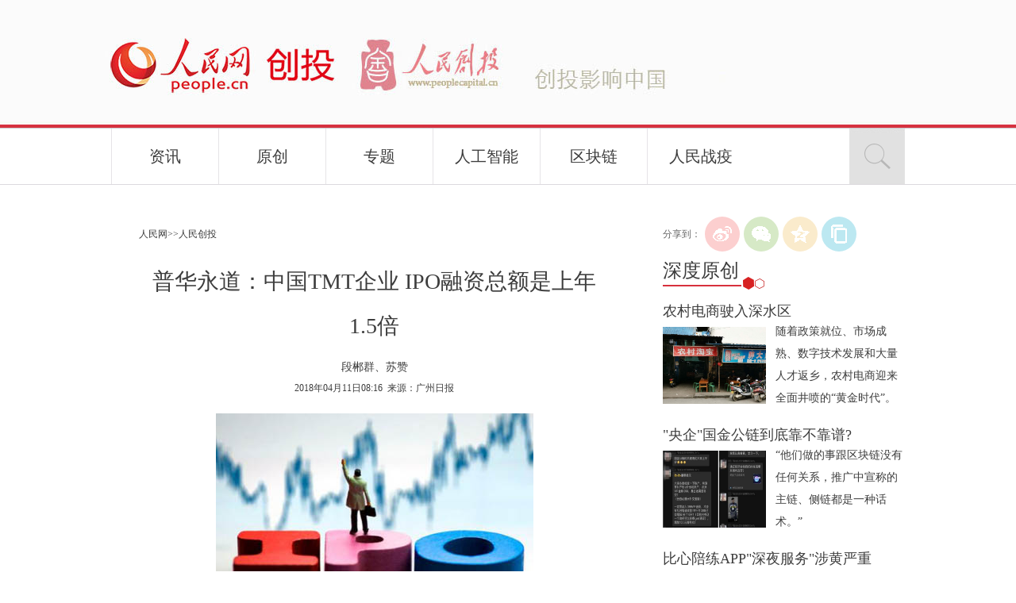

--- FILE ---
content_type: text/html
request_url: http://capital.people.com.cn/n1/2018/0411/c405954-29918390.html
body_size: 5998
content:
<!DOCTYPE html PUBLIC "-//W3C//DTD XHTML 1.0 Transitional//EN" "http://www.w3.org/TR/xhtml1/DTD/xhtml1-transitional.dtd">
<html xmlns="http://www.w3.org/1999/xhtml">
<head>
<meta http-equiv="content-type" content="text/html;charset=GB2312"/>
<meta http-equiv="Content-Language" content="utf-8" />
<meta content="all" name="robots" />
<title>普华永道：中国TMT企业&nbsp;IPO融资总额是上年1.5倍--人民创投--人民网 </title>
<meta name="keywords" content="IPO TMT 普华永道 企业 通信行业 融资 中国 核查 总额 数据" />
<meta name="description" content="　　4月10日，普华永道发布了2017年中国TMT（科技媒体通信行业）企业IPO数据。数据显示，中国TMT企业IPO获得760亿元融资额，总数量为2016年的1.5倍，共108起TMT行业IPO。　　" />
<meta name="copyright" content="人民网版权所有" />
<meta name="filetype" content="0">
<meta name="publishedtype" content="1">
<meta name="pagetype" content="1">
<meta name="catalogs" content="405954">
<meta name="contentid" content="29918390">
<meta name="publishdate" content="2018-04-11">
<meta name="author" content="88">
<meta name="editor" content="">
<meta name="source" content="来源：广州日报">
<meta name="sourcetype" content="">
<meta name="viewport" content="width=device-width,initial-scale=1.0,minimum-scale=1.0,maximum-scale=1.0">
<!-- 调用样式表 -->
<link rel="stylesheet"  href="/img/MAIN/2016/07/116565/page.css" type="text/css" media="all"  charset="utf-8" />
<script type="text/javascript" src="/img/MAIN/2016/07/116565/js/jquery-1.4.3.min.js"></script>
<script type="text/javascript" src="/img/MAIN/2016/07/116565/js/jcarousellite_1.0.1.min.js"></script>
<script type="text/javascript" src="/img/MAIN/2016/07/116565/js/ks.js"></script>
</head>

<body class="wb">
<!--top-->
<div class="top01 clearfix w1000">
   <em><a href="http://www.people.com.cn/" target="_blank"><img src="/img/MAIN/2016/07/116565/images/logo.gif" width="78" height="42" /></a></em>
   <i></i>
</div>
<div class="top02 clearfix">
	<div class="w1000">
    	<div class="logo1"><a href="http://www.people.com.cn/" target="_blank"></a></div>
        <div class="logo2"><a href="http://capital.people.com.cn/" target="_blank"></a></div>
    	<div class="text"></div>
	</div>
</div>
<div class="nav clearfix">
  <div class="clearfix w1000">
    <div class="fl nav_fl">
         <ul id="nav">
            <li><a href="http://capital.people.com.cn/GB/406063/index.html">资讯</a>
               <ul> 
<li><a href="http://capital.people.com.cn/GB/406076">滚动</a></li>
                 <li><a href="/GB/406063/406077/index.html">地方</a></li>  
                 <li><a href="/GB/406063/406079/index.html">科技</a></li> 
                 <li><a href="/GB/406063/406080/index.html">金融</a></li> 
                 <li><a href="/GB/406063/406081/index.html">消费</a></li> 
                 <li><a href="/GB/406063/406082/index.html">文化</a></li> 
                 <li><a href="/GB/406063/406083/index.html">教育</a></li> 
                 <li><a href="/GB/406063/406084/index.html">医疗</a></li> 
                 <li><a href="/GB/406063/406085/index.html">体育</a></li>   
               </ul>
             </li>

<li><a href="/GB/407247/index.html">原创</a>
	        <ul> 
           <li><a href="/GB/407247/429232/index.html">深度</a></li> 
                 <li><a href="#">热点</a></li> 
                 <li><a href="#">评论</a></li> 
                 <li><a href="#">专访</a></li> 
                 <li><a href="#">观点</a></li> 
	      </ul> 
	      </li>
	
<li><a href="#">专题</a>
		<ul>
 <li><a href="/GB/407469/430623/index.html">人民网内容科技大赛
</a></li>
		 <li><a href="http://capital.people.com.cn/GB/407469/434025/index.html">智慧生态创新峰会
</a></li>
                 <li><a href="/GB/407469/429896/index.html">私募基金与国企发展
</a></li>
		 <li><a href="/GB/407469/429151/index.html">人工智能发展峰会

</a></li>
		 <li><a href="/GB/407469/426474/index.html">2019北京文创大赛

</a></li>
		 <li><a href="/GB/407469/425836/index.html">两会科创谈</a></li>
		 <li><a href="/GB/407469/425120/index.html">创投20年</a></li>
		 <li><a href="/GB/407469/423395/index.html">AI合作伙伴大会

</a></li>
		 <li><a href="/GB/407469/422101/index.html">文化产业与城市发展

</a></li>
		 <li><a href="http://capital.people.com.cn/GB/407469/index.html">更多专题</a></li>

              </ul> 
	      </li>

<li><a href="#" target="_blank">人工智能</a>
            </li>

<li><a href="http://blockchain.people.com.cn/" target="_blank">区块链</a>
            </li>

<li><a href="/GB/407469/431854/index.html" target="_blank">人民战疫</a>
            </li>

         </ul>
    </div>
      <div class="fr nav_fr">
         <dl>
            <dt class="gray"></dt>
            <dd><a href="http://search.people.com.cn/rmw/GB/rmwsearch/dj_index.jsp" target="_blank"><img src="/img/MAIN/2016/07/116565/images/icon01.gif" width="70" height="70" /></a></dd>
         </dl>
     </div>
  </div>
</div>
<!--top end-->
<!--p2-->
<div class="clearfix w1000 p2_con">
<div class="p2j_text fl">
    <h6><a href="http://www.people.com.cn/" class="clink">人民网</a>&gt;&gt;<a href="http://capital.people.com.cn/" class="clink">人民创投</a></h6>
    <h3 class="pre"></h3>
	<h1>普华永道：中国TMT企业&nbsp;IPO融资总额是上年1.5倍</h1>
	<h4 class="sub"></h4>
    <p class="author">段郴群、苏赞</p>
    <h2>2018年04月11日08:16&nbsp;&nbsp;来源：<a href="http://finance.ce.cn/rolling/201804/11/t20180411_28782177.shtml" target="_blank">广州日报</a></h2>
    <div class="gray box_text">
		<div class="box_pic"></div>
		<p style="text-align: center;">
	<img alt="" src="/NMediaFile/2018/0411/MAIN201804110824000097885703291.jpg" /></p>
<p>
	　　4月10日，普华永道发布了2017年中国TMT（科技媒体通信行业）企业IPO数据。数据显示，中国TMT企业IPO获得760亿元融资额，总数量为2016年的1.5倍，共108起TMT行业IPO。</p>
<p>
	　　普华永道中国科技、媒体及通信行业合伙人陈建孝透露，2017年中国TMT企业IPO数量基本维持了2016年第三季度以来的增长势头。普华永道全球、中国内地及香港科技、媒体及通信行业主管合伙人周伟然表示，“由于国内IPO过审率逐步下降，监管及核查力度加强，将对企业境内上市提出更高要求，预期2018年国内TMT企业IPO数量保持相对稳定。”</p>
<div class="zdfy clearfix"></div><center><table border="0" align="center" width="40%"><tr></tr></table></center>
		<div class="box_pic"></div>
		<em>(责编：陈键、赖悦)</em>
    </div>
    
    
    
    
    
    
</div>
<div class="fr right">
   <div class="fx">
   		<div id="ops_share"></div>
		<script src="http://www.people.com.cn/img/2016wb/share_qr.min.js" charset="utf-8"></script>
   </div>
   <h2><em><a href="/GB/407247/index.html">深度原创</a></em><i></i></h2><div class="box03 clearfix">
      <b>农村电商驶入深水区</b>
      <p class="gray"><a href="http://capital.people.com.cn/n1/2020/1216/c405954-31968485.html" target="_blank"><img src="/NMediaFile/2020/1218/MAIN202012181626437358885921107.jpg" width="130" height="97" border="0" alt="随着政策就位、市场成熟、数字技术发展和大量人才返乡，农村电商迎来全面井喷的“黄金时代”。"/></a><a href="http://capital.people.com.cn/n1/2020/1216/c405954-31968485.html" target="_blank">随着政策就位、市场成熟、数字技术发展和大量人才返乡，农村电商迎来全面井喷的“黄金时代”。</a></p>
   </div>
<div class="box03 clearfix">
      <b>"央企"国金公链到底靠不靠谱?</b>
      <p class="gray"><a href="http://blockchain.people.com.cn/n1/2020/0911/c417685-31858172.html" target="_blank"><img src="/NMediaFile/2020/0915/MAIN202009151606077366733015899.jpg" width="130" height="97" border="0" alt="“他们做的事跟区块链没有任何关系，推广中宣称的主链、侧链都是一种话术。”"/></a><a href="http://blockchain.people.com.cn/n1/2020/0911/c417685-31858172.html" target="_blank">“他们做的事跟区块链没有任何关系，推广中宣称的主链、侧链都是一种话术。”</a></p>
   </div>
<div class="box03 clearfix">
      <b>比心陪练APP"深夜服务"涉黄严重</b>
      <p class="gray"><a href="http://capital.people.com.cn/n1/2020/0820/c405954-31830540.html" target="_blank"><img src="/NMediaFile/2020/0911/MAIN202009111322091734081876737.jpg" width="130" height="97" border="0" alt="每至深夜，黄婷打开比心陪练APP，消息&quot;叮叮叮&quot;响个不停，多数人询问她是否有&quot;深夜服务&quot;。"/></a><a href="http://capital.people.com.cn/n1/2020/0820/c405954-31830540.html" target="_blank">每至深夜，黄婷打开比心陪练APP，消息"叮叮叮"响个不停，多数人询问她是否有"深夜服务"。</a></p>
   </div>
<div class="box03 clearfix">
      <b>那些逃离农村淘宝的“村小二”</b>
      <p class="gray"><a href="http://capital.people.com.cn/n1/2020/0702/c405954-31768062.html" target="_blank"><img src="/NMediaFile/2020/0713/MAIN202007130940407280008865212.jpg" width="130" height="97" border="0" alt="“逃离”农村淘宝三年后，张乐再次翻看当时的旧照片，心里充满不甘、无奈和失望。"/></a><a href="http://capital.people.com.cn/n1/2020/0702/c405954-31768062.html" target="_blank">“逃离”农村淘宝三年后，张乐再次翻看当时的旧照片，心里充满不甘、无奈和失望。</a></p>
   </div>
<div class="box03 clearfix">
      <b>揭秘个人数据地下交易的"灰色江湖"</b>
      <p class="gray"><a href="/n1/2020/0423/c405954-31684807.html" target="_blank"><img src="/NMediaFile/2020/0423/MAIN202004231126457683998311989.jpg" width="130" height="97" border="0" alt="一条360借条数据仅售3分钱！隔三岔五，李刚就在朋友圈打出叫卖个人信息的广告……"/></a><a href="/n1/2020/0423/c405954-31684807.html" target="_blank">一条360借条数据仅售3分钱！隔三岔五，李刚就在朋友圈打出叫卖个人信息的广告……</a></p>
   </div>
<div class="box03 clearfix">
      <b>严打风暴下的数字货币交易所</b>
      <p class="gray"><a href="http://blockchain.people.com.cn/n1/2020/0102/c417685-31531885.html" target="_blank"><img src="/NMediaFile/2020/0526/MAIN202005261014252231292691253.jpg" width="130" height="97" border="0" alt="听闻抹茶被查的消息，前员工李毅没有感到一丝意外，反而庆幸自己“跑得快”。"/></a><a href="http://blockchain.people.com.cn/n1/2020/0102/c417685-31531885.html" target="_blank">听闻抹茶被查的消息，前员工李毅没有感到一丝意外，反而庆幸自己“跑得快”。</a></p>
   </div>
<div class="box03 clearfix">
      <b>风口上的电子烟</b>
      <p class="gray"><a href="http://capital.people.com.cn/n1/2019/1023/c405954-31416188.html" target="_blank"><img src="/NMediaFile/2019/1107/MAIN201911071226546464913213255.jpg" width="130" height="97" border="0" alt="焊接厂“变身”代加工厂，孕妇专用电子烟对胎儿无害？"/></a><a href="http://capital.people.com.cn/n1/2019/1023/c405954-31416188.html" target="_blank">焊接厂“变身”代加工厂，孕妇专用电子烟对胎儿无害？</a></p>
   </div>
<div class="box03 clearfix">
      <b>无证民宿游走“灰色地带”</b>
      <p class="gray"><a href="http://capital.people.com.cn/n1/2019/1014/c405954-31398071.html" target="_blank"><img src="/NMediaFile/2019/1107/MAIN201911071226544144671813533.jpg" width="130" height="97" border="0" alt="越来越多人经营起民宿，多家在线旅游平台开拓了民宿业务版图，相关经营乱象也不断涌现。"/></a><a href="http://capital.people.com.cn/n1/2019/1014/c405954-31398071.html" target="_blank">越来越多人经营起民宿，多家在线旅游平台开拓了民宿业务版图，相关经营乱象也不断涌现。</a></p>
   </div>
<div class="box03 clearfix">
      <b>新氧背后的医疗美容乱象</b>
      <p class="gray"><a href="http://capital.people.com.cn/n1/2019/0828/c405954-31321553.html" target="_blank"><img src="/NMediaFile/2019/0828/MAIN201908281024043883140442268.jpg" width="130" height="97" border="0" alt="新氧事件揭开的仅仅是医美行业乱象的冰山一角。为医疗美容乱象买单的，最终还是消费者。"/></a><a href="http://capital.people.com.cn/n1/2019/0828/c405954-31321553.html" target="_blank">新氧事件揭开的仅仅是医美行业乱象的冰山一角。为医疗美容乱象买单的，最终还是消费者。</a></p>
   </div>
<div class="box03 clearfix">
      <b>消费狂热背后，线上培训戴上"紧箍咒"</b>
      <p class="gray"><a href="http://capital.people.com.cn/n1/2019/0814/c405954-31293525.html" target="_blank"><img src="/NMediaFile/2019/0820/MAIN201908200947063552257813623.jpg" width="130" height="97" border="0" alt="《关于规范校外线上培训的实施意见》近日出台，K12线上教育行业步入监管新阶段。"/></a><a href="http://capital.people.com.cn/n1/2019/0814/c405954-31293525.html" target="_blank">《关于规范校外线上培训的实施意见》近日出台，K12线上教育行业步入监管新阶段。</a></p>
   </div>

   <h2><em><a href="#" target="_blank">特别策划</a></em><i></i></h2>
   <div class="box01 clearfix">
      
      <ul class="gray"><a href="http://capital.people.com.cn/GB/407469/434118/434145/index.html" ><img src="/NMediaFile/2021/0118/MAIN202101181633437176868405235.jpg"  alt="第二届内容科技大赛总决赛"/></a>
<a href="http://capital.people.com.cn/GB/407469/431792/index.html" ><img src="/NMediaFile/2020/1201/MAIN202012010938375358671923027.jpg"  alt="人民战“疫”内容科技大赛"/></a>
<a href="http://capital.people.com.cn/GB/407469/431087/index.html" ><img src="/NMediaFile/2020/0226/MAIN202002261212370528928024372.jpg"  alt="首届人民网内容科技大赛总决赛"/></a>
<a href="http://capital.people.com.cn/GB/407469/430910/index.html" ><img src="/NMediaFile/2020/0226/MAIN202002261213403031471461119.jpg"  alt="人民网内容科技创业创新长三角决赛"/></a>
<a href="http://capital.people.com.cn/GB/430424/index.html" ><img src="/NMediaFile/2020/0806/MAIN202008061655007463354571293.jpg" /></a>
<a href="http://capital.people.com.cn/GB/407469/429896/index.html" ><img src="/NMediaFile/2019/0926/MAIN201909261124223664260373731.jpg"  alt=""/></a>
<a href="http://capital.people.com.cn/GB/407469/429151/index.html" ><img src="/NMediaFile/2019/0820/MAIN201908201101579545817383566.jpg" /></a>
<a href="http://capital.people.com.cn/GB/407469/426474/index.html" ><img src="/NMediaFile/2019/0820/MAIN201908201453590535762702037.jpg" /></a>
<a href="http://capital.people.com.cn/GB/407469/423395/index.html" ><img src="/NMediaFile/2019/0820/MAIN201908201052295156506263516.jpg" /></a>
</ul>
   </div>
   
   
   <div class="box01 clearfix">
      
      
   </div>
   
   
   
   <div class="box04 clearfix">
      <div class="rollBox2">
            <div class="LeftBotton2"></div>
            <div class="ScrCont2">
                <ul><li><a href="/GB/407469/430623/index.html" target="_blank"><img src="/NMediaFile/2019/1210/MAIN201912101310067395923158842.jpg" width="306" height="170" border="0" alt="2019人民网内容科技创业创新大赛"/></a><a href="/GB/407469/430623/index.html" target="_blank">2019人民网内容科技创业创新大赛</a></li>
<li><a href="http://capital.people.com.cn/GB/407469/434118/434143/index.html" target="_blank"><img src="/NMediaFile/2021/0118/MAIN202101181636470967031849383.jpg" width="306" height="170" border="0" alt="第二届中国内容科技创业大赛环渤海赛区决赛"/></a><a href="http://capital.people.com.cn/GB/407469/434118/434143/index.html" target="_blank">第二届中国内容科技创业大赛环渤海赛区决赛</a></li>
<li><a href="http://capital.people.com.cn/GB/407469/431082/index.html" target="_blank"><img src="/NMediaFile/2020/0226/MAIN202002261206061703260493851.jpg" width="306" height="170" border="0"/></a>&nbsp;</li>
<li><a href="http://capital.people.com.cn/GB/407469/425836/index.html" target="_blank"><img src="/NMediaFile/2019/0516/MAIN201905161039023813016278388.jpg" width="306" height="170" border="0" alt="2019两会科创谈"/></a><a href="http://capital.people.com.cn/GB/407469/425836/index.html" target="_blank">2019两会科创谈</a></li>
<li><a href="http://capital.people.com.cn/GB/407469/425120/index.html" target="_blank"><img src="/NMediaFile/2019/0516/MAIN201905161044007498824487994.png" width="306" height="170" border="0" alt="创投20年：我的关键词"/></a><a href="http://capital.people.com.cn/GB/407469/425120/index.html" target="_blank">创投20年：我的关键词</a></li>
<li><a href="http://capital.people.com.cn/GB/407469/422101/index.html" target="_blank"><img src="/NMediaFile/2018/1105/MAIN201811050957002224511698779.jpg" width="306" height="170" border="0" alt="2018文化产业与城市发展论坛"/></a><a href="http://capital.people.com.cn/GB/407469/422101/index.html" target="_blank">2018文化产业与城市发展论坛</a></li>
<li><a href="http://capital.people.com.cn/GB/407469/420204/index.html" target="_blank"><img src="/NMediaFile/2018/0702/MAIN201807021004251826144282396.jpg" width="306" height="170" border="0" alt="2018全球链界科技发展大会"/></a><a href="http://capital.people.com.cn/GB/407469/420204/index.html" target="_blank">2018全球链界科技发展大会</a></li>
<li><a href="http://industry.people.com.cn/GB/414295/419251/index.html" target="_blank"><img src="/NMediaFile/2018/0521/MAIN201805210922449443098792158.jpg" width="306" height="170" border="0" alt="2018全球独角兽企业高峰论坛"/></a><a href="http://industry.people.com.cn/GB/414295/419251/index.html" target="_blank">2018全球独角兽企业高峰论坛</a></li>
<li><a href="/GB/407469/419143/index.html" target="_blank"><img src="/NMediaFile/2018/0521/MAIN201805210911427466865032380.jpg" width="306" height="170" border="0" alt="2018中国母基金百人论坛"/></a><a href="/GB/407469/419143/index.html" target="_blank">2018中国母基金百人论坛</a></li>
<li><a href="http://capital.people.com.cn/GB/407469/415183/index.html" target="_blank"><img src="/NMediaFile/2017/1108/MAIN201711080923476668923711768.jpg" width="306" height="170" border="0" alt="人民创投主办2017中国私募基金峰会"/></a><a href="http://capital.people.com.cn/GB/407469/415183/index.html" target="_blank">人民创投主办2017中国私募基金峰会</a></li>
</ul>
            </div>
            <div class="RightBotton2"></div>
        </div>
   </div>
   
   
   <div class="box01 clearfix">
      
      
   </div>
   
   
   <div class="box01 clearfix">
      
      
   </div>
   
</div>
</div>
<!--p2 end-->

<div class="link_con clearfix">
  <div class="w1000 clearfix">
     <div class="fl left">
        
     </div>
     <div class="fl center">
        <h2>联系我们</h2>
        <ul><li>创投邮箱：capital@people.cn<br>
联系电话：010-65363864</li><li><a href='#' target="_blank">频道地图</a></li>
</ul>
     </div>
     <div class="fr right">
        
     </div>
     <div class="clearfix bottom">
        <h2>友情链接</h2>
        <p><a href="https://www.huxiu.com/" target='_blank'>虎嗅网</a><a href="http://www.tmtpost.com" target='_blank'>钛媒体</a><a href="http://www.lieyunwang.com/" target='_blank'>猎云网</a><a href="http://www.iyiou.com/" target='_blank'>亿欧网</a><a href="http://chainnews.com/" target='_blank'>链闻ChainNews</a><a href="https://www.znfinnews.com" target='_blank'>锌财经</a><a href="http://www.chinaventure.com.cn/" target='_blank'>投中网</a><a href="https://cri.vip/" target='_blank'>鹰眼投研</a><a href="http://www.lighthousecap.cn" target='_blank'>光源资本</a><a href="http://www.sootoo.com/" target='_blank'>速途网</a><a href="http://www.geekpark.net/" target='_blank'>极客公园</a><a href="http://tech.163.com/" target='_blank'>网易科技</a></p>
     </div>
  </div>
</div>

<div class="clearfix copyright">
<style type="text/css">
#copyright{width:980px; margin:0px auto; font-size:12px; text-align:center; padding:20px 0; line-height:180%; clear:both;}
</style>
<div id="copyright">人 民 网 版 权 所 有 ，未 经 书 面 授 权 禁 止 使 用<br />
Copyright &copy; 1997-2021 by www.people.com.cn. all rights reserved</div>
</div>
<div class="scroll">
<img src="/NMediaFile/2016/1108/MAIN201611081103500141895516387.jpg" width="130" height="130" border="0" alt="二维码"/>

</div>
<style type="text/css">
/* MEDIA QUERIES Mobile phone
---------------------------------------------------------------------- */	   
	   
@media (min-device-width:320px) and (max-width:689px),
       (max-device-width:480px)
	   {
.w1000{width:100%;}
.nav{display:none;}
.p2_con .right{display:none;}
.top02{ background:url(/img/MAIN/2016/07/116565/images/top.jpg) top center no-repeat; background-size:cover; height:55px; overflow:hidden;}
.top02 div.w1000{position:relative;background:#cb000d;}
.p2_con{margin:0 auto;}
.p2j_text{width:90%;margin:0 auto;padding:10px;float:none;}
.p2j_text h1{font-size:24px;}
.p2j_text .xg_news{display:none;}
.scroll{display:none;width:0px;height:0px;}
.box_text p img{width:90%; height:auto;}
#copyright{width:100%;}
}
</style>
<!-- 微信分享 -->
<script src="http://www.people.com.cn/img/2016wb/jweixin-1.0.0.js" type="text/javascript"></script>
<script type="text/javascript">
var str="普华永道：中国TMT企业&nbsp;IPO融资总额是上年1.5倍--人民创投--人民网 ";
var str1="普华永道：中国TMT企业&nbsp;IPO融资总额是上年1.5倍";
str=str.replace(/&nbsp;/g," ")
str=str.replace(/&quot;/g,'"')
str=str.replace(/<br>/g,"")
str1=str1.replace(/&nbsp;/g," ")
str1=str1.replace(/&quot;/g,'"')
str1=str1.replace(/<br>/g,"")
var wxData = {
	"imgUrl": "http://www.people.com.cn/img/2016wb/images/logo_share.jpg", // 200x200
	"link": window.location.href,
	"desc": "" + str + "",
	"title": "" + str1 + ""
};
</script>
<script src="http://www.people.com.cn/img/2016wb/WeiXinData.js" type="text/javascript"></script>
<script src="/css/2010tianrun/webdig_test.js" language="javascript" type="text/javascript"></script>
<img src="http://counter.people.cn:8000/c.gif?id=29918390" width=0 height=0 style="display:none;">
</body>
</html>

--- FILE ---
content_type: text/html;charset=ISO-8859-1
request_url: http://wx-api.people.com.cn/weixin/JS.js?url=http%3A%2F%2Fcapital.people.com.cn%2Fn1%2F2018%2F0411%2Fc405954-29918390.html
body_size: 282
content:
var peopleWXConfig = {debug: false,appId: 'wxe9121b636db7c039',timestamp: '1769588989',nonceStr: 'people',signature: 'bbdb95ebe4ebf6d070743724c6cde0c69e6910ed',jsApiList: []};

--- FILE ---
content_type: text/css
request_url: http://capital.people.com.cn/img/MAIN/2016/07/116565/page.css
body_size: 3149
content:
@charset "utf-8";
/* CSS Document */
body{ padding:0; margin:0;  font:normal 12px/200% "微软雅黑"; color:#3d3d3d;text-align:center;}
h1,h2,h3,h4,h5,h6,hr,p,blockquote,dl,dt,dd,ul,ol,li,pre,form,button,input,textarea,th,td{margin:0;padding:0;}
div{margin:0 auto;text-align:left;font:normal 12px/200% "微软雅黑";}
li{text-align:left;font:normal 12px/200% "微软雅黑";}
p{font:normal 12px/200% "微软雅黑";}
a:link,a:visited{color:#3d3d3d; text-decoration:none;}
a:hover{color:#3d3d3d; text-decoration:underline;}
img{ border:none;}
ol,ul,li{list-style:none;}
em,i{ font-style:normal;} 
/*clear*/
.clearfix:before,.clearfix:after {content:"";display:table;}
.clearfix:after{clear:both;overflow:hidden;}
.clearfix{zoom:1;}
/*other*/
h1,h2,h3,h4,h5,h6{ text-align:left;font:normal 12px/200% "微软雅黑";}
.mt10{ margin-top:10px;}
.mb10{ margin-bottom:10px;}
.m10{ margin:10px auto;}
.w1000{ width:1000px;}
.list_14 li{ background:url(images/dot.gif) no-repeat 0 12px; padding-left:12px;font-size:14px;}
.list_12 li{ background:url(images/dot.gif) no-repeat 0 8px; padding-left:12px;}
.fl{ float:left;}
.fr{ float:right;}
.gray,.gray a:link,.gray a:visited,.gray a:hover{ color:#767070;}
.white,.white a:link,.white a:visited,.white a:hover{ color:#fff;}

/*top*/
.top01{ height:42px; display:none;}
.top01 em{ float:left;}
.top01 i{ float:right; line-height:42px;}
.top01 i a{ padding:0 8px;}

.top02{ background:url(images/top.jpg) top center no-repeat; height:551px; height:300px; height:161px; overflow:hidden;}

.nav{ background:url(images/bg01.gif) repeat-x; height:70px; padding:1px 0; width:100%;}
.nav div.w1000{width:1000px; margin:0 auto;}
.nav .nav_fl{ width:810px;}
.nav .nav_fl li{ width:134px; border-left:#e6e4e7 1px solid; text-align:center; height:70px; float:left; font-size:20px; line-height:70px;}
.nav .nav_fr{ width:170px;}
.nav .nav_fr dl dt{ float:left; width:100px; line-height:70px;}
.nav .nav_fr dl dt a{ padding:0 8px;}
.nav .nav_fr dl dd{ float:right; width:70px;}

#nav{ position:relative; z-index:100;}
.nav .nav_fl li a{ text-decoration:none;}
.nav .nav_fl li:hover{ background:#d6313f; color:#fff;}
.nav .nav_fl li:hover a{ color:#fff;}
.nav .nav_fl li{ position: relative;}
.nav .nav_fl li ul{ position: absolute; width:114px; left: 0px;top:70px; display: none; background:#d6313f; padding:0 10px;}
.nav .nav_fl li ul li{ width:114px; border:none; height:45px; line-height:45px; border-top:#df515d 1px solid;}
.nav .nav_fl li ul li a{line-height:36px; font-size:12px; text-align:center;color:#f3ced0;}
.nav .nav_fl li:hover ul,.nav .nav_fl li.over ul{ display: block;} 
.nav .nav_fl li ul li:hover{ background:#cd2b39;}


/*p1*/
.p1_con{ margin:30px auto;}
.p1_con .left{ width:665px;}
.p1_con .right{ width:305px;}
.p1_con .right p{ display:block; height:25px; clear:both;}
.p1_con .right div{ height:188px;}
.p1_con .right div img{ display:block;}
.p1_con .right div em{ background:url(images/bg02.png); font-size:14px; text-align:right; display:block; margin-top:-55px; height:45px; padding:5px 10px; width:285px; position:relative; z-index:10;}

.banner{ margin:30px auto;}


.rollBox{width:665px;overflow:hidden;margin:0 auto; position:relative;}
.rollBox .ScrCont{width:665px;overflow:hidden;float:left;}
.rollBox .LeftBotton{width:59px;height:59px; background:url(images/icon02.png) no-repeat;overflow:hidden;cursor:pointer; position:absolute; right:60px; z-index:10; bottom:0;}
.rollBox .RightBotton{width:59px;height:59px;background:url(images/icon03.png) no-repeat;overflow:hidden;cursor:pointer;position:absolute; right:0; z-index:10; bottom:0;}
.rollBox ul li{float:left;width:665px;display:inline;position:relative;}
.rollBox ul li div{ line-height:59px; font-size:16px; background:url(images/bg02.png);height:59px;position:absolute;top:341px;width:535px;z-index:1;left:0; padding-left:10px;}
.rollBox ul li img{display:block;}



/*p2*/
.p2_con{ margin:30px auto;}
.p2_con .left{ width:665px;}
.p2_con .right{ width:305px;}
.hdNews{ margin:20px auto;}
/*.hdNews dd{ float:right; width:360px; display:block;}
.hdNews dt{ display:block; float:left; width:270px;}
.hdNews dd strong{font: bold 20px/160% \5FAE\8F6F\96C5\9ED1; display: block;}
.hdNews dd p{ font-size:14px;}
.hdNews dd h6{ clear:both; height:40px; padding:8px 0 0;}
.hdNews dd h6 em{ float:left; margin-left:-8px;}
.hdNews dd h6 span{ float:right;}
.hdNews dd h6 img{ vertical-align:middle; margin-left:6px;}
.hdNews dd h6 em a{ padding:0 8px;}*/
.page_n{ text-align:center; padding:10px 0;}
.page_n a{ border:#dddad2 1px solid; background:#f7f6f3; padding:10px 15px; margin:0 5px;}
.page_n a:hover{ background:#cc3333; color:#fff; text-decoration:none;}

.p2_con .box_left02{ margin:80px auto 0;}
.p2_con .box_left02 h2{ height:60px; margin-bottom:20px;}
.p2_con .box_left02 h2 b{ border-bottom:#d7313d 3px solid; font-size:46px; line-height:60px;}
.p2_con .box_left02 ul{ height:261px; overflow:hidden;}
.p2_con .box_left02 ul li{ float:left;width:165px; margin-right:1px;}
.p2_con .box_left02 ul li img{ display:block;}
.p2_con .box_left02 ul li span{ position:relative; z-index:10; margin-top:-48px; background:url(images/bg03.png); display:block; height:48px; width:165px;}
.p2_con .box_left02 ul li span em{ padding-left:15px; line-height:48px; font-size:14px;}
.p2_con .box_left02 ul li span i{ padding-right:15px; line-height:48px; font-size:22px;}
.p2_con .box_left02 ul li p{ display:none;}
.p2_con .box_left02 ul li:hover p{ position:relative; z-index:11; background:#d72122; font-size:14px; display:block; width:145px; height:193px; margin-top:-261px; padding:10px;}
.p2_con .box_left02 ul li:hover span{ margin-top:0;background:#d72122; }

.p2_con .right h2{ height:48px; margin:20px auto 15px; clear:both;}
.p2_con .right h2 em{ font-size:30px; background:url(images/tt02.gif); line-height:48px; float:left;}
.p2_con .right h2 i{ float:left; background:url(images/tt01.gif) no-repeat; width:33px; height:48px; display:block;}
.p2_con .right .box01{}
.p2_con .right .box01 b{ display:block; font-size:20px; font-weight:normal;}
.p2_con .right .box01 ul{ margin:10px auto 10px;}
.p2_con .right .box01 ul li{ font-size:14px;}
.p2_con .right .box02 ol{ background:url(images/icon08.gif) 0 3px no-repeat;}
.p2_con .right .box02 ol li{ font-size:14px; padding-left:25px; line-height:32px;}
.p2_con .right .box03 b{ display:block; font-weight:normal; font-size:18px;}
.p2_con .right .box03 p{ font-size:14px; padding:10px 0;}
.p2_con .right .box03 p img{ display:block; float:left; margin-top:8px; margin-right:12px;}
.p2_con .right .box04{ margin:20px auto;}

.rollBox2{width:306px;overflow:hidden;margin:0 auto; position:relative; height:200px;}
.rollBox2 .ScrCont2{width:306px;overflow:hidden;float:left;}
.rollBox2 .LeftBotton2{width:10px;height:16px; background:url(images/icon06.png);overflow:hidden;cursor:pointer; position:absolute; right:30px; z-index:10; bottom:0px;}
.rollBox2 .RightBotton2{width:10px;height:16px; background:url(images/icon07.png);overflow:hidden;cursor:pointer;position:absolute; right:0; z-index:10; bottom:0px;}
.rollBox2 ul li{float:left;width:306px;display:inline;position:relative;}
.rollBox2 ul li img{display:block;}


/*link*/

.link_con{ background:#272727; padding:30px 0; margin-top:80px;}
.link_con,.link_con a:link,.link_con a:visited,.link_con a:hover{ color:#999999;}
.link_con .left{ width:395px;}
.link_con .center{ width:395px;}
.link_con .right{ width:200px}
.link_con .bottom{ clear:both; width:100%; padding-top:30px;}
.link_con .bottom p a{ padding:0 20px 0 0;}
.link_con h2{ font-size:24px; color:#ccc; padding-bottom:10px;}
.link_con li,.link_con p{ font-size:14px; line-height:210%;}


.copyright{ background:#b32734; text-align:center; padding:20px 0; color:#380a0e; }

/*2j*/

.pic{ margin-bottom:10px;}
.p2j_left{ border:#ededed 1px solid; width:593px; padding:20px 35px;}
.p2j_left ul{ margin:30px 0;}
.p2j_left ul li{ font-size:14px;}
.p2j_left ul li a{ padding-left:5px;}


.p2j_text{ width:593px; padding:20px 35px;}
.p2j_text h1{ text-align:center; font-size:28px; margin:20px auto 10px;}
.p2j_text h2{ margin-bottom:50px; text-align:center;}
.p2j_text .box_text{ margin-bottom:50px;}
.p2j_text .box_text p{ margin:20px auto; font-size:16px;}
.p2j_text .box_text em{ display:block; text-align:right; font-size:14px;}
.p2j_text .xg_news{}
.p2j_text .xg_news h2{ margin:10px; font-size:18px; text-align:left;}
.p2j_text .xg_news ul{}
.p2j_text .xg_news ul li{ width:45%; padding-left:2%; float:left; font-size:14px;}

.p2j_text .pic_text{ margin:30px auto;}
.p2j_text .pic_text li{ float:left; margin:0 2px; text-align:center;}
.p2j_text .pic_text li img{ display:block;}


/*20160714*/
.p2j_text h3.pre {
    font-size: 16px;
    font-family: "微软雅黑";
    font-weight: normal;
    margin: 20px auto 5px auto;
}
.p2j_text h4.sub {
    font-size: 16px;
    font-family: "微软雅黑";
    font-weight: normal;
    margin: 5px auto 5px auto;
}
.p2j_text h1{
	margin: 20px auto 10px;
}
.p2j_text p.author{ 
	font-size: 14px;
    font-family: "微软雅黑";
	text-align:center;
}

/*.hdNews{ margin:20px auto;}
.hdNews dd{ float:right; width:360px; display:block;}
.hdNews dt{ display:block; float:left; width:270px;}
.hdNews dd strong{font: bold 20px/160% \5FAE\8F6F\96C5\9ED1; display: block;}
.hdNews dd p{ font-size:14px;}
.hdNews dd h6{ clear:both; height:40px; padding:8px 0 0;}
.hdNews dd h6 em{ float:left; margin-left:-8px;}
.hdNews dd h6 span{ float:right;}
.hdNews dd h6 img{ vertical-align:middle; margin-left:6px;}
.hdNews dd h6 em a{ padding:0 8px;}*/

/*20160713*/
.hdNews{ margin:20px auto; border-bottom:1px dashed #999;}
.hdNews p{ display:block; clear:both; margin:10px 0 0;}
.hdNews p img{ display:block; float:left; margin-right:20px; margin-top:10px;}
.hdNews p strong{font: bold 20px/200% \5FAE\8F6F\96C5\9ED1; display: block;}
.hdNews p em{ color:#767070; font-size:14px;}
.hdNews p em a{ color:#767070;}
.hdNews h6{ /*clear:both;*/ height:40px; padding:5px 0 10px;}
.hdNews h6 em{ float:left; color:#767070; display:inline-block;}
.hdNews h6 span{ float:right; color:#767070; display:inline-block;}
.hdNews h6 span i.ori{float:right;}
.hdNews h6 img{ vertical-align:middle; margin-right:6px;}
.hdNews h6 em a{ padding:0 8px; color:#767070;}
.hdNews h6 span a{ color:#767070;}

.scroll{width:100px; position:fixed; right:0px; bottom:100px; text-align:center;}
.scroll span{ display:block; text-align:center; width:100%; height:28px; background:#d7333e; color:#fff; overflow:hidden; font:normal 14px/28px "Simsun";}
.scroll img{padding:10px 0;}

.gray,.gray a:link,.gray a:visited,.gray a:hover{ color:#3d3d3d;}

.p1_con .right div em{font-family:SimHei; font-size:15px; margin-top:-35px; height:25px;}

.p2_con .right h2 em{ font-size:24px;}
.p2_con .right .box01 ul li{font-size:16px;}
.p2_con .right .box02 ol li{font-size:16px; height:32px; overflow:hidden; text-overflow:ellipsis; white-space:nowrap;}
.p2_con .right .box03{ padding:0 0 10px 0;}
.p2_con .right .box03 p{ padding:0 0 10px 0;}
.p2j_text .xg_news ul li{font-size:16px; overflow:hidden; text-overflow:ellipsis; white-space:nowrap;}

.p2j_left h6{font-size:14px;}
.p2j_left ul li{font-size:18px; color:#000;}
.p2j_left ul li a{color:#000;}

.p2j_text h2{margin-bottom: 20px;}
.p2j_text .box_text p{ font-size:18px;}


.top02{}
.top02 div.w1000{position:relative;}
.top02 div.w1000 .text{position:absolute; top:80px; left:880px; font:normal 16px/180% "SimSun"; color:#858585;}
.top02 div.w1000 .text a{color:#858585; padding:0 10px;}

.top02 div.w1000 .logo1{position:absolute; display:inline-block; width:180px; height:70px; top:45px; left:0px;}
.top02 div.w1000 .logo1 a{display:inline-block; width:180px; height:70px;}
.top02 div.w1000 .logo2{position:absolute; display:inline-block; width:180px; height:70px; top:45px; left:205px;}
.top02 div.w1000 .logo2 a{display:inline-block; width:180px; height:70px;}

.fx{ margin:10px auto 10px;}
.fx .ops_shareLayer .ops_tit{ margin-right:5px;}
.fx .ops_shareLayer .ops_icons li{ margin-right:5px;}


/*20180206*/
body{
	min-width:1000px;
}
.top02_qkl {
    background: url(images/top_qkl.jpg) top center no-repeat;
}
.top02_qkl div.w1000 .logo2 {
    width: 100px;
    left: 195px;
	display:none;
}
.top02_qkl div.w1000 .logo3 {
    position: absolute;
    display: inline-block;
    width: 180px;
    height: 70px;
    top: 50px;
    left: 300px;
	font: normal 36px/70px "Mircosoft Yahei";
	color: #d6040d;
}
.top02_qkl div.w1000 .logo3 a{
    display: inline-block;
    width: 180px;
    height: 70px;
}
.top02_qkl div.w1000 .logo3 a:link,.top02_qkl div.w1000 .logo3 a:hover,.top02_qkl div.w1000 .logo3 a:visited{
	color: #d6040d;
	text-decoration: none;
}



@media (min-device-width:320px) and (max-width:689px),
       (max-device-width:480px)
	   {
body{
	min-width:auto;
}
body.wb{
	min-width:auto;
}
.box_pic table{
  width:90%;
  margin:0 auto;
}
.link_con {
    padding: 30px 20px;
}
.box_text p img{width:90%; height:auto;}
}



--- FILE ---
content_type: application/javascript
request_url: http://capital.people.com.cn/img/MAIN/2016/07/116565/js/ks.js
body_size: 742
content:
// JavaScript Document
startList = function() {
if (document.all&&document.getElementById) {
navRoot = document.getElementById("nav");
for (i=0; i<navRoot.childNodes.length; i++) {
node = navRoot.childNodes[i];
if (node.nodeName=="LI") {
node.onmouseover=function() {
this.className+=" over";
 }
 node.onmouseout=function() {
 this.className=this.className.replace(" over", ""); } } } }}
window.onload=startList;

$(document).ready(function(){
try{
	$(".ScrCont").jCarouselLite({
    	btnNext: ".RightBotton",
    	btnPrev: ".LeftBotton",
		speed: 1000,
		auto: 2000,
		//涓嶈嚜鍔ㄦ粴鍔�  auto: false,
		visible:1
    });
}catch(e){}
try{
	$(".ScrCont2").jCarouselLite({
    	btnNext: ".RightBotton2",
    	btnPrev: ".LeftBotton2",
		speed: 1000,
		auto: 2000,
		//涓嶈嚜鍔ㄦ粴鍔�  auto: false,
		visible:1
    });
}catch(e){}
try{
	var float_nav = $(".nav");
	$(window).scroll(function (e) {
			var top_a=$(document).scrollTop();
			if (top_a >= 161) {
			  float_nav.css({position:"fixed",top:"0px",left:"0px",zIndex:"20"});
			} else if (top_a < 161) {
			  float_nav.css({position:"static",top:"0px",left:"0px",zIndex:"20"});
			}
	})
}catch(e){}
});

//
$(document).ready(function() {
try{
	$(".scroll").hide();
	function float(){
		$(".scroll").hide();
		var st = $(document).scrollTop();
		var winh = $(window).height();
		var left = $(document).scrollLeft()+($(window).width() -1000)/2 - 110;
		if (left < 0) {
			left = 0;
		}
		$(".scroll").css("right",left);
		
		if(1){
			(st > 240)? $(".scroll").show(): $(".scroll").hide();
			return;
		}
		if($(window).width() < 1200) {
			 $(".scroll").hide();
			 return;
	 	}
		$(".scroll").show()
	}
	$(window).bind("scroll",float);
    $(window).bind("resize",float);
	float();
}catch(e){}
});
